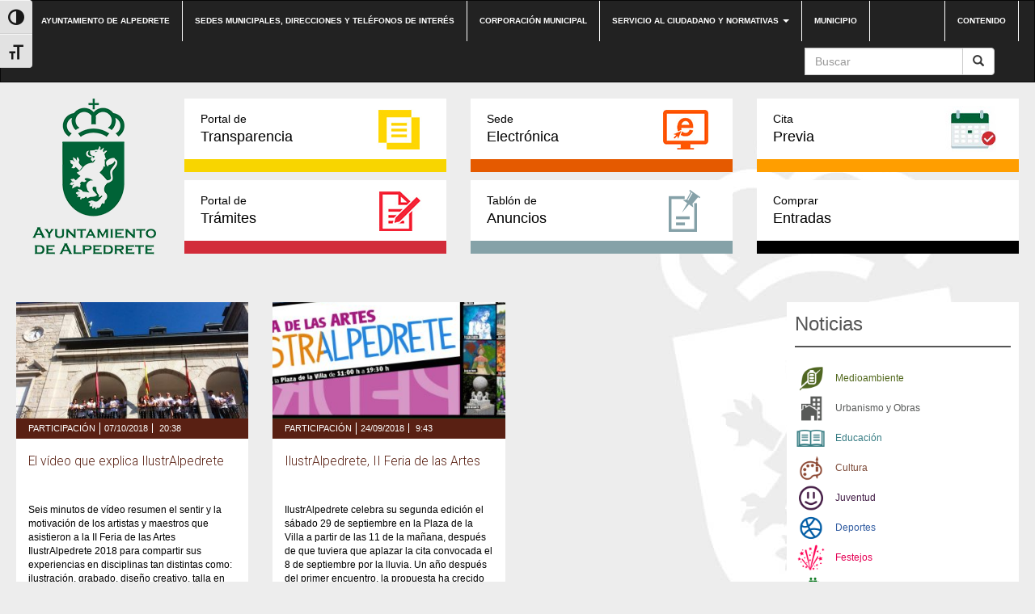

--- FILE ---
content_type: text/html; charset=UTF-8
request_url: https://www.alpedrete.es/tag/talla-en-piedra/
body_size: 10272
content:
<!DOCTYPE html><html lang="es"><head><meta http-equiv="content-type" content="text/html; charset=UTF-8" /><meta http-equiv="X-UA-Compatible" content="IE=edge"><meta name="viewport" content="width=device-width, initial-scale=1"><link rel="pingback" href="https://www.alpedrete.es/xmlrpc.php" /><link rel="shortcut icon" href="https://www.alpedrete.es/wp-content/themes/alpedrete/favicon.ico" /><meta name='robots' content='index, follow, max-image-preview:large, max-snippet:-1, max-video-preview:-1' /><meta name="dlm-version" content="5.1.6"><link media="all" href="https://www.alpedrete.es/wp-content/cache/autoptimize/css/autoptimize_e85a3e02eac3c7e5f85457086fad72a5.css" rel="stylesheet"><title>Talla en piedra Archivos - Web Ayuntamiento de Alpedrete</title><link rel="canonical" href="https://www.alpedrete.es/tag/talla-en-piedra/" /><meta property="og:locale" content="es_ES" /><meta property="og:type" content="article" /><meta property="og:title" content="Talla en piedra Archivos - Web Ayuntamiento de Alpedrete" /><meta property="og:url" content="https://www.alpedrete.es/tag/talla-en-piedra/" /><meta property="og:site_name" content="Web Ayuntamiento de Alpedrete" /><meta name="twitter:card" content="summary_large_image" /> <script type="application/ld+json" class="yoast-schema-graph">{"@context":"https://schema.org","@graph":[{"@type":"CollectionPage","@id":"https://www.alpedrete.es/tag/talla-en-piedra/","url":"https://www.alpedrete.es/tag/talla-en-piedra/","name":"Talla en piedra Archivos - Web Ayuntamiento de Alpedrete","isPartOf":{"@id":"https://www.alpedrete.es/#website"},"primaryImageOfPage":{"@id":"https://www.alpedrete.es/tag/talla-en-piedra/#primaryimage"},"image":{"@id":"https://www.alpedrete.es/tag/talla-en-piedra/#primaryimage"},"thumbnailUrl":"https://www.alpedrete.es/wp-content/uploads/2018/10/PHOTO-2018-09-29-17-03-502.jpg","breadcrumb":{"@id":"https://www.alpedrete.es/tag/talla-en-piedra/#breadcrumb"},"inLanguage":"es"},{"@type":"ImageObject","inLanguage":"es","@id":"https://www.alpedrete.es/tag/talla-en-piedra/#primaryimage","url":"https://www.alpedrete.es/wp-content/uploads/2018/10/PHOTO-2018-09-29-17-03-502.jpg","contentUrl":"https://www.alpedrete.es/wp-content/uploads/2018/10/PHOTO-2018-09-29-17-03-502.jpg","width":855,"height":641},{"@type":"BreadcrumbList","@id":"https://www.alpedrete.es/tag/talla-en-piedra/#breadcrumb","itemListElement":[{"@type":"ListItem","position":1,"name":"Portada","item":"https://www.alpedrete.es/"},{"@type":"ListItem","position":2,"name":"Talla en piedra"}]},{"@type":"WebSite","@id":"https://www.alpedrete.es/#website","url":"https://www.alpedrete.es/","name":"Web Ayuntamiento de Alpedrete","description":"","potentialAction":[{"@type":"SearchAction","target":{"@type":"EntryPoint","urlTemplate":"https://www.alpedrete.es/?s={search_term_string}"},"query-input":{"@type":"PropertyValueSpecification","valueRequired":true,"valueName":"search_term_string"}}],"inLanguage":"es"}]}</script> <link rel='dns-prefetch' href='//maxcdn.bootstrapcdn.com' /><link rel="alternate" type="application/rss+xml" title="Web Ayuntamiento de Alpedrete &raquo; Feed" href="https://www.alpedrete.es/feed/" /><link rel="alternate" type="application/rss+xml" title="Web Ayuntamiento de Alpedrete &raquo; Feed de los comentarios" href="https://www.alpedrete.es/comments/feed/" /><link rel="alternate" type="text/calendar" title="Web Ayuntamiento de Alpedrete &raquo; iCal Feed" href="https://www.alpedrete.es/eventos/?ical=1" /><link rel="alternate" type="application/rss+xml" title="Web Ayuntamiento de Alpedrete &raquo; Etiqueta Talla en piedra del feed" href="https://www.alpedrete.es/tag/talla-en-piedra/feed/" /><link rel='stylesheet' id='sb-font-awesome-css' href='https://maxcdn.bootstrapcdn.com/font-awesome/4.7.0/css/font-awesome.min.css?ver=bc701551ec3b814739bd8d96da9b344f' type='text/css' media='all' /> <script type="text/javascript" id="VIA Plugin-js-extra">var ajax_object = {"ajax_url":"https:\/\/www.alpedrete.es\/wp-admin\/admin-ajax.php"};</script> <script type="text/javascript" id="responsive-lightbox-js-before">var rlArgs = {"script":"swipebox","selector":"lightbox","customEvents":"","activeGalleries":true,"animation":true,"hideCloseButtonOnMobile":false,"removeBarsOnMobile":false,"hideBars":true,"hideBarsDelay":5000,"videoMaxWidth":1080,"useSVG":true,"loopAtEnd":false,"woocommerce_gallery":false,"ajaxurl":"https:\/\/www.alpedrete.es\/wp-admin\/admin-ajax.php","nonce":"f422af50e0","preview":false,"postId":22939,"scriptExtension":false};</script> <link rel="https://api.w.org/" href="https://www.alpedrete.es/wp-json/" /><link rel="alternate" title="JSON" type="application/json" href="https://www.alpedrete.es/wp-json/wp/v2/tags/1809" /><link rel="EditURI" type="application/rsd+xml" title="RSD" href="https://www.alpedrete.es/xmlrpc.php?rsd" /> <script type="text/javascript">(function(url){
	if(/(?:Chrome\/26\.0\.1410\.63 Safari\/537\.31|WordfenceTestMonBot)/.test(navigator.userAgent)){ return; }
	var addEvent = function(evt, handler) {
		if (window.addEventListener) {
			document.addEventListener(evt, handler, false);
		} else if (window.attachEvent) {
			document.attachEvent('on' + evt, handler);
		}
	};
	var removeEvent = function(evt, handler) {
		if (window.removeEventListener) {
			document.removeEventListener(evt, handler, false);
		} else if (window.detachEvent) {
			document.detachEvent('on' + evt, handler);
		}
	};
	var evts = 'contextmenu dblclick drag dragend dragenter dragleave dragover dragstart drop keydown keypress keyup mousedown mousemove mouseout mouseover mouseup mousewheel scroll'.split(' ');
	var logHuman = function() {
		if (window.wfLogHumanRan) { return; }
		window.wfLogHumanRan = true;
		var wfscr = document.createElement('script');
		wfscr.type = 'text/javascript';
		wfscr.async = true;
		wfscr.src = url + '&r=' + Math.random();
		(document.getElementsByTagName('head')[0]||document.getElementsByTagName('body')[0]).appendChild(wfscr);
		for (var i = 0; i < evts.length; i++) {
			removeEvent(evts[i], logHuman);
		}
	};
	for (var i = 0; i < evts.length; i++) {
		addEvent(evts[i], logHuman);
	}
})('//www.alpedrete.es/?wordfence_lh=1&hid=50586620E9533DAEFDE36AA9790B847B');</script><meta name="tec-api-version" content="v1"><meta name="tec-api-origin" content="https://www.alpedrete.es"><link rel="https://theeventscalendar.com/" href="https://www.alpedrete.es/wp-json/tribe/events/v1/events/?tags=talla-en-piedra" /> <script type="text/javascript">var jQueryMigrateHelperHasSentDowngrade = false;

			window.onerror = function( msg, url, line, col, error ) {
				// Break out early, do not processing if a downgrade reqeust was already sent.
				if ( jQueryMigrateHelperHasSentDowngrade ) {
					return true;
                }

				var xhr = new XMLHttpRequest();
				var nonce = 'd0d3527dae';
				var jQueryFunctions = [
					'andSelf',
					'browser',
					'live',
					'boxModel',
					'support.boxModel',
					'size',
					'swap',
					'clean',
					'sub',
                ];
				var match_pattern = /\)\.(.+?) is not a function/;
                var erroredFunction = msg.match( match_pattern );

                // If there was no matching functions, do not try to downgrade.
                if ( null === erroredFunction || typeof erroredFunction !== 'object' || typeof erroredFunction[1] === "undefined" || -1 === jQueryFunctions.indexOf( erroredFunction[1] ) ) {
                    return true;
                }

                // Set that we've now attempted a downgrade request.
                jQueryMigrateHelperHasSentDowngrade = true;

				xhr.open( 'POST', 'https://www.alpedrete.es/wp-admin/admin-ajax.php' );
				xhr.setRequestHeader( 'Content-Type', 'application/x-www-form-urlencoded' );
				xhr.onload = function () {
					var response,
                        reload = false;

					if ( 200 === xhr.status ) {
                        try {
                        	response = JSON.parse( xhr.response );

                        	reload = response.data.reload;
                        } catch ( e ) {
                        	reload = false;
                        }
                    }

					// Automatically reload the page if a deprecation caused an automatic downgrade, ensure visitors get the best possible experience.
					if ( reload ) {
						location.reload();
                    }
				};

				xhr.send( encodeURI( 'action=jquery-migrate-downgrade-version&_wpnonce=' + nonce ) );

				// Suppress error alerts in older browsers
				return true;
			}</script> <link rel="icon" href="https://www.alpedrete.es/wp-content/uploads/2019/06/cropped-logo-vector-ayuntamiento-alpedrete-32x32.jpg" sizes="32x32" /><link rel="icon" href="https://www.alpedrete.es/wp-content/uploads/2019/06/cropped-logo-vector-ayuntamiento-alpedrete-192x192.jpg" sizes="192x192" /><link rel="apple-touch-icon" href="https://www.alpedrete.es/wp-content/uploads/2019/06/cropped-logo-vector-ayuntamiento-alpedrete-180x180.jpg" /><meta name="msapplication-TileImage" content="https://www.alpedrete.es/wp-content/uploads/2019/06/cropped-logo-vector-ayuntamiento-alpedrete-270x270.jpg" /></head><body class="archive tag tag-talla-en-piedra tag-1809 custom-background wp-theme-alpedrete tribe-no-js"><div class="dmbs-top-menu"><nav class="navbar navbar-inverse" aria-label="top-menu"><div class="container"><div class="navbar-header"> <button type="button" class="navbar-toggle" data-toggle="collapse" data-target=".navbar-1-collapse"> <span class="sr-only">Conmutaci&oacute;n de navegaci&oacute;n</span> <span class="icon-bar"></span> <span class="icon-bar"></span> <span class="icon-bar"></span> </button> <a class="navbar-brand hidden-md hidden-lg" href="https://www.alpedrete.es/"><img src="https://www.alpedrete.es/wp-content/themes/alpedrete/css/images/logo-ayuntamiento-alpedrete_mobile.jpg" height="193" width="193" alt="Logo del Ayuntamiento de Alpedrete"  title="Ir a Inicio" data-40="max-height: 40px;" data-300="max-height: 20px;" /></a></div><div class="collapse navbar-collapse navbar-1-collapse"><ul id="menu-top-nav" class="nav navbar-nav"><li id="menu-item-5948" class="menu-item menu-item-type-post_type menu-item-object-page menu-item-home menu-item-5948"><a title="Ir a Ayuntamiento de Alpedrete" href="https://www.alpedrete.es/">Ayuntamiento de Alpedrete</a></li><li id="menu-item-17" class="menu-item menu-item-type-post_type menu-item-object-page menu-item-17"><a title="Ir a Sedes municipales, direcciones y teléfonos de interés" href="https://www.alpedrete.es/contacto/">Sedes municipales, direcciones y teléfonos de interés</a></li><li id="menu-item-23297" class="menu-item menu-item-type-post_type menu-item-object-page menu-item-23297"><a title="Ir a Corporación municipal" href="https://www.alpedrete.es/corporacion/">Corporación municipal</a></li><li id="menu-item-19" class="menu-item menu-item-type-post_type menu-item-object-page menu-item-has-children menu-item-19 dropdown"><a title="Ir a Servicio al ciudadano y normativas" href="#" data-toggle="dropdown" class="dropdown-toggle" aria-haspopup="true">Servicio al ciudadano y normativas <span class="caret"></span></a><ul role="menu" class=" dropdown-menu"><li id="menu-item-31245" class="menu-item menu-item-type-post_type menu-item-object-page menu-item-31245"><a title="Ir a Cita previa" href="https://www.alpedrete.es/cita-previa/">Cita previa</a></li><li id="menu-item-4897" class="menu-item menu-item-type-post_type menu-item-object-page menu-item-4897"><a title="Ir a Impresos" href="https://www.alpedrete.es/portal-de-tramites/impresos/">Impresos</a></li><li id="menu-item-3739" class="menu-item menu-item-type-post_type menu-item-object-page menu-item-3739"><a title="Ir a Bandos" href="https://www.alpedrete.es/bandos/">Bandos</a></li><li id="menu-item-3741" class="menu-item menu-item-type-post_type menu-item-object-page menu-item-3741"><a title="Ir a Ordenanzas" href="https://www.alpedrete.es/ordenanzas/">Ordenanzas</a></li><li id="menu-item-6403" class="menu-item menu-item-type-post_type menu-item-object-page menu-item-6403"><a title="Ir a Reglamentos y normas" href="https://www.alpedrete.es/reglamentos-y-normas/">Reglamentos y normas</a></li><li id="menu-item-47466" class="menu-item menu-item-type-custom menu-item-object-custom menu-item-47466"><a title="Ir a Quejas y sugerencias" href="https://carpeta.alpedrete.es/eAdmin/Registrar.do?action=infoTramite&#038;tipoReg=6">Quejas y sugerencias</a></li></ul></li><li id="menu-item-23552" class="menu-item menu-item-type-post_type menu-item-object-page menu-item-23552"><a title="Ir a Municipio" href="https://www.alpedrete.es/municipio/">Municipio</a></li></ul><ul class="nav navbar-nav navbar-right"><li id="menu-item-39" class="menu-item menu-item-type-custom menu-item-object-custom menu-item-39"><a title="Ir a Contenido" href="#main">Contenido</a></li></ul><form action="https://www.alpedrete.es/" method="get" class="navbar-form pull-right"><div class="input-group"> <input title="Buscar" name="s" class="form-control" placeholder="Buscar" id="s" value=""><div class="input-group-btn"> <button class="btn btn-default" type="submit" value="Buscar"><em class="glyphicon glyphicon-search"><span>Buscar</span></em></button></div></div></form></div></div></nav></div><div class="container dmbs-container"><div class="row dmbs-header"><div class="col-md-2 dmbs-header-img text-center hidden-sm hidden-xs"> <a href="https://www.alpedrete.es/"> <img src="https://www.alpedrete.es/wp-content/uploads/2019/09/logo-alpedrete.png" height="193" width="193" alt="Logo del Ayuntamiento de Alpedrete" title="Ir a Inicio" style="height:100%"> </a></div><div class="col-md-10 dmbs-header-text"><div class="menu-bloques row"><div class="col-md-4"><a class="portal-transparencia" href="https://transparencia.alpedrete.es/"><span>Portal de</span>Transparencia</a></div><div class="col-md-4"><a class="sede-electronica" href="https://carpeta.alpedrete.es" target="_blank"><span>Sede</span>Electrónica</a></div><div class="col-md-4"><a class="cita-previa" href="https://www.alpedrete.es/cita-previa/" target="_blank"><span>Cita</span>Previa</a></div></div><div class="menu-bloques row"><div class="col-md-4"><a class="portal-tramites" href="/portal-de-tramites/"><span>Portal de</span>Trámites</a></div><div class="col-md-4"><a class="tablon-anuncios" href="https://www.alpedrete.es/tablon-de-anuncios/"><span>Tablón de </span>Anuncios</a></div><div class="col-md-4"><a class="comprar-entradas" href="/comprar-entradas/" target="_blank"><span>Comprar</span>Entradas</a></div></div></div></div><div class="row dmbs-content"><div class="col-md-9 dmbs-main post-list" id="main"><div class="row listado-post"><div class="col-md-4 todo"><figure class="figure"> <img width="345" height="260" src="https://www.alpedrete.es/wp-content/uploads/2018/10/PHOTO-2018-09-29-17-03-502-345x260.jpg" class="attachment-foto-listado size-foto-listado wp-post-image" alt="Imagen de la noticia El vídeo que explica IlustrAlpedrete" title="El vídeo que explica IlustrAlpedrete" decoding="async" fetchpriority="high" srcset="https://www.alpedrete.es/wp-content/uploads/2018/10/PHOTO-2018-09-29-17-03-502-345x260.jpg 345w, https://www.alpedrete.es/wp-content/uploads/2018/10/PHOTO-2018-09-29-17-03-502-300x225.jpg 300w, https://www.alpedrete.es/wp-content/uploads/2018/10/PHOTO-2018-09-29-17-03-502-768x576.jpg 768w, https://www.alpedrete.es/wp-content/uploads/2018/10/PHOTO-2018-09-29-17-03-502-373x280.jpg 373w, https://www.alpedrete.es/wp-content/uploads/2018/10/PHOTO-2018-09-29-17-03-502-120x90.jpg 120w, https://www.alpedrete.es/wp-content/uploads/2018/10/PHOTO-2018-09-29-17-03-502-430x323.jpg 430w, https://www.alpedrete.es/wp-content/uploads/2018/10/PHOTO-2018-09-29-17-03-502.jpg 855w" sizes="(max-width: 345px) 100vw, 345px" /></figure><div class="contenido"><div class="datos col-md-12 participacion-informacion-cat"> <span class="tema"><a href="https://www.alpedrete.es/informacion-cat/participacion-informacion-cat/">Participación</a></span> <span class="fecha">07/10/2018</span> <span class="hora">20:38</span></div><div class="col-md-12 texto"><h2 class="titulo"><a class="participacion-informacion-cat" href="https://www.alpedrete.es/el-video-que-explica-ilustralpedrete/">El vídeo que explica IlustrAlpedrete</a></h2><p>Seis minutos de vídeo resumen el sentir y la motivación de los artistas y maestros que asistieron a la II Feria de las Artes IlustrAlpedrete 2018 para compartir sus experiencias en disciplinas tan distintas como: ilustración, grabado, diseño creativo, talla en piedra, maquillaje corporal y de efectos especiales, dibujo, cómic o cerámica. Son ellos los que explican el interés de una feria como IlustrAlpedrete. Son ellos los que enseñaron a los más pequeños su quehacer. Son ellos los que en pocas palabras crearon ante una cámara de televisión el relato de un día dedicado al arte, con mayúsculas. Dentro, vídeo.</p><div class="leer-mas participacion-informacion-cat pull-right"><a title="leer más sobre El vídeo que explica IlustrAlpedrete" href="https://www.alpedrete.es/el-video-que-explica-ilustralpedrete/">+</a></div></div></div></div><div class="col-md-4 todo"><figure class="figure"> <img width="345" height="260" src="https://www.alpedrete.es/wp-content/uploads/2018/09/ALPEDRETE-IlustrAlpedrete-BANNER850x350v2-1-345x260.jpg" class="attachment-foto-listado size-foto-listado wp-post-image" alt="Imagen de la noticia IlustrAlpedrete, II Feria de las Artes" title="IlustrAlpedrete, II Feria de las Artes" decoding="async" srcset="https://www.alpedrete.es/wp-content/uploads/2018/09/ALPEDRETE-IlustrAlpedrete-BANNER850x350v2-1-345x260.jpg 345w, https://www.alpedrete.es/wp-content/uploads/2018/09/ALPEDRETE-IlustrAlpedrete-BANNER850x350v2-1-373x280.jpg 373w, https://www.alpedrete.es/wp-content/uploads/2018/09/ALPEDRETE-IlustrAlpedrete-BANNER850x350v2-1-120x90.jpg 120w, https://www.alpedrete.es/wp-content/uploads/2018/09/ALPEDRETE-IlustrAlpedrete-BANNER850x350v2-1-430x323.jpg 430w" sizes="(max-width: 345px) 100vw, 345px" /></figure><div class="contenido"><div class="datos col-md-12 participacion-informacion-cat"> <span class="tema"><a href="https://www.alpedrete.es/informacion-cat/participacion-informacion-cat/">Participación</a></span> <span class="fecha">24/09/2018</span> <span class="hora">9:43</span></div><div class="col-md-12 texto"><h2 class="titulo"><a class="participacion-informacion-cat" href="https://www.alpedrete.es/ilustralpedrete-ii-feria-de-las-artes/">IlustrAlpedrete, II Feria de las Artes</a></h2><p>IlustrAlpedrete celebra su segunda edición el sábado 29 de septiembre en la Plaza de la Villa a partir de las 11 de la mañana, después de que tuviera que aplazar la cita convocada el 8 de septiembre por la lluvia. Un año después del primer encuentro, la propuesta ha crecido como para adoptar el epígrafe de “Feria de las Artes”. A la ilustración, el grabado o el diseño en camisetas presentes en 2017, se unen otras artes como: la cerámica, la confección de un libro de viajes o el tallado en piedra, más que justificado en Alpedrete. A todas estas propuestas artísticas se suma una exposición fotográfica popular que recogerá parte de las fotografías que se han ido publicando en Instagram desde el otoño pasado con la etiqueta #MiAlpedrete. Son instantáneas que relatan elementos cotidianos del municipio realizadas por los ciudadanos y ciudadanas que lo viven cada día. Todas estas fotos se agrupan bajo el título “Tu Mirada, Mi Alpedrete”. Los artistas que han confirmado su participación en la II Feria de las Artes IlusAlpedrete 2018 son: Jorge Olariz: Grabado Chema Ufano: Diseño creativo Isidoro Aragoneses: Talla de piedra Creative People: Cerámica Pepe Ortín: Pintor Fabricio Saldivar: Dibujante Judith Fernández Salinero: Maquilladora de efectos especiales. Pintura corporal Felipe Guadalix: Cuadernos de viaje Pura Tinta: Cómic Juapi: Pintura con café Jesús Gabán: Ilustrador Lorena Azpiri: Ilustradora Daniel Azcónegui: Ilustrador Algunos de [&hellip;]</p><div class="leer-mas participacion-informacion-cat pull-right"><a title="leer más sobre IlustrAlpedrete, II Feria de las Artes" href="https://www.alpedrete.es/ilustralpedrete-ii-feria-de-las-artes/">+</a></div></div></div></div></div><div class="row text-center"></div></div><div class="col-md-3 dmbs-right"><aside id="nav_menu-7" class="widget widget_nav_menu"><div class="titulo-sidebar">Noticias</div><div class="menu-right-sidebar-noticias-container"><ul id="menu-right-sidebar-noticias" class="menu"><li id="menu-item-52" class="medioambiente menu-item menu-item-type-taxonomy menu-item-object-category menu-item-52"><a href="https://www.alpedrete.es/informacion-cat/medioambiente-y-energia/">Medioambiente</a></li><li id="menu-item-55" class="urbanismo menu-item menu-item-type-taxonomy menu-item-object-category menu-item-55"><a href="https://www.alpedrete.es/informacion-cat/urbanismo-y-obras/">Urbanismo y Obras</a></li><li id="menu-item-48" class="educacion menu-item menu-item-type-taxonomy menu-item-object-category menu-item-48"><a href="https://www.alpedrete.es/informacion-cat/educacion/">Educación</a></li><li id="menu-item-45" class="cultura menu-item menu-item-type-taxonomy menu-item-object-category menu-item-45"><a href="https://www.alpedrete.es/informacion-cat/cultura/">Cultura</a></li><li id="menu-item-51" class="juventud menu-item menu-item-type-taxonomy menu-item-object-category menu-item-51"><a href="https://www.alpedrete.es/informacion-cat/juventud/">Juventud</a></li><li id="menu-item-46" class="deportes menu-item menu-item-type-taxonomy menu-item-object-category menu-item-46"><a href="https://www.alpedrete.es/informacion-cat/deportes/">Deportes</a></li><li id="menu-item-50" class="festejos menu-item menu-item-type-taxonomy menu-item-object-category menu-item-50"><a href="https://www.alpedrete.es/informacion-cat/festejos/">Festejos</a></li><li id="menu-item-44" class="bienestar menu-item menu-item-type-taxonomy menu-item-object-category menu-item-44"><a href="https://www.alpedrete.es/informacion-cat/bienestar-social/">Servicios sociales, familia y mayores</a></li><li id="menu-item-53" class="seguridad menu-item menu-item-type-taxonomy menu-item-object-category menu-item-53"><a href="https://www.alpedrete.es/informacion-cat/seguridad/">Seguridad</a></li><li id="menu-item-5024" class="transporte menu-item menu-item-type-taxonomy menu-item-object-category menu-item-5024"><a href="https://www.alpedrete.es/informacion-cat/transporte/">Transporte y movilidad</a></li><li id="menu-item-4244" class="institucional menu-item menu-item-type-taxonomy menu-item-object-category menu-item-4244"><a href="https://www.alpedrete.es/informacion-cat/institucional/">Institucional</a></li><li id="menu-item-5025" class="participacion menu-item menu-item-type-taxonomy menu-item-object-category menu-item-5025"><a href="https://www.alpedrete.es/informacion-cat/participacion-informacion-cat/">Participación</a></li><li id="menu-item-49" class="empleo menu-item menu-item-type-taxonomy menu-item-object-category menu-item-49"><a href="https://www.alpedrete.es/informacion-cat/empleo/">Empleo y Comercio</a></li><li id="menu-item-47" class="desarrollo menu-item menu-item-type-taxonomy menu-item-object-category menu-item-47"><a href="https://www.alpedrete.es/informacion-cat/desarrollo-local/">Desarrollo Local y Comercio</a></li><li id="menu-item-5026" class="hacienda menu-item menu-item-type-taxonomy menu-item-object-category menu-item-5026"><a href="https://www.alpedrete.es/informacion-cat/hacienda/">Hacienda y contratación</a></li><li id="menu-item-5027" class="igualdad menu-item menu-item-type-taxonomy menu-item-object-category menu-item-5027"><a href="https://www.alpedrete.es/informacion-cat/mujer-informacion-cat/">Mujer</a></li></ul></div></aside></div></div></div><footer><div class="btn-subir"><a href="#"></a></div><div class="top-footer"><nav class="navbar navbar-inverse" aria-label="footer-menu"><div class="container"><div class="navbar-header"> <button type="button" class="navbar-toggle" data-toggle="collapse" data-target=".navbar-2-collapse"> <span class="sr-only">Conmutaci&oacute;n de navegaci&oacute;n</span> <span class="icon-bar"></span> <span class="icon-bar"></span> <span class="icon-bar"></span> </button></div><div class="collapse navbar-collapse navbar-2-collapse"><ul id="menu-top-footer-menu" class="nav navbar-nav"><li id="menu-item-33" class="menu-item menu-item-type-post_type menu-item-object-page menu-item-33"><a title="Ir a Accesibilidad" href="https://www.alpedrete.es/accesibilidad/">Accesibilidad</a></li><li id="menu-item-21323" class="menu-item menu-item-type-post_type menu-item-object-page menu-item-21323"><a title="Ir a Aviso Legal" href="https://www.alpedrete.es/aviso-legal/">Aviso Legal</a></li><li id="menu-item-32" class="menu-item menu-item-type-post_type menu-item-object-page menu-item-32"><a title="Ir a Privacidad" href="https://www.alpedrete.es/privacidad/">Privacidad</a></li><li id="menu-item-31" class="menu-item menu-item-type-post_type menu-item-object-page menu-item-31"><a title="Ir a Condiciones Generales" href="https://www.alpedrete.es/condiciones-generales/">Condiciones Generales</a></li><li id="menu-item-87" class="menu-item menu-item-type-taxonomy menu-item-object-category menu-item-87"><a title="Ir a Histórico Noticias" href="https://www.alpedrete.es/historico-noticias/">Histórico Noticias</a></li></ul></div></div></nav></div><div class="bottom-footer"><div class="container"><div class="col-md-12"><div class="col-md-3"><img src="https://www.alpedrete.es/wp-content/themes/alpedrete/img/logo-ayuntamiento-alpedrete_footer.png" alt="Ayuntamiento de Alpedrete"></div><div class="col-md-3"><div class="widget widget_text"><div class="textwidget"><div class="titulo"><a href="http://www.alpedrete.es/contacto/">Contacto</a></div></div></div><div class="widget widget_nav_menu"><div class="titulo">Canal YouTube Alpedrete</div><div class="menu-footer-canal-youtube-container"><ul id="menu-footer-canal-youtube" class="menu"><li id="menu-item-35" class="menu-item menu-item-type-custom menu-item-object-custom menu-item-35"><a href="https://www.youtube.com/channel/UC4vHvvqyDNSadHlBtxF-Wwg">Canal Plenos Ayuntamiento</a></li><li id="menu-item-3950" class="menu-item menu-item-type-custom menu-item-object-custom menu-item-3950"><a href="https://www.youtube.com/channel/UCvkSOOT6rmXbLHXW7bMj5JQ">Canal Información</a></li></ul></div></div><div class="widget widget_text"><div class="textwidget"><div class="titulo"><a href="/categoria-noticias/" title="Ir a Noticias">Noticias</a></div></div></div><div class="widget widget_text"><div class="textwidget"><div class="titulo"><a href="http://transparencia.alpedrete.es/" title="Ir a Portal de transparencia">Portal de transparencia</a></div></div></div><div class="widget widget_text"><div class="textwidget"><div class="titulo"><a href="/eventos" title="Ir a Agenda">Agenda</a></div></div></div></div><div class="col-md-3"><div class="widget widget_text"><div class="textwidget"><div class="titulo"><a href="/informacion-util/" title="Ir a Información útil">Información útil</a></div></div></div><div class="widget widget_text"><div class="textwidget"><div class="titulo"><a href="https://carpeta.alpedrete.es/GDCarpetaCiudadano/welcome.do"  target="_blank" title="Ir a Sede electrónica">Sede electrónica</a></div></div></div><div class="widget widget_text"><div class="textwidget"><div class="titulo"><a href="/portal-de-tramites/" title="Ir a Portal de trámites">Portal de trámites</a></div></div></div></div><div class="col-md-3"><div class="widget widget_nav_menu"><div class="titulo">Servicios al ciudadano</div><div class="menu-footer-servicios-al-ciudadano-container"><ul id="menu-footer-servicios-al-ciudadano" class="menu"><li id="menu-item-31242" class="menu-item menu-item-type-post_type menu-item-object-page menu-item-31242"><a href="https://www.alpedrete.es/cita-previa/">Cita previa</a></li><li id="menu-item-4899" class="menu-item menu-item-type-post_type menu-item-object-page menu-item-4899"><a href="https://www.alpedrete.es/portal-de-tramites/impresos/">Impresos</a></li><li id="menu-item-3947" class="menu-item menu-item-type-post_type menu-item-object-page menu-item-3947"><a href="https://www.alpedrete.es/bandos/">Bandos</a></li><li id="menu-item-3949" class="menu-item menu-item-type-post_type menu-item-object-page menu-item-3949"><a href="https://www.alpedrete.es/ordenanzas/">Ordenanzas</a></li><li id="menu-item-7700" class="menu-item menu-item-type-post_type menu-item-object-page menu-item-7700"><a href="https://www.alpedrete.es/reglamentos-y-normas/">Reglamentos y normas</a></li><li id="menu-item-47457" class="menu-item menu-item-type-custom menu-item-object-custom menu-item-47457"><a href="https://carpeta.alpedrete.es/eAdmin/Registrar.do?action=infoTramite&#038;tipoReg=6">Buzón de quejas y sugerencias</a></li></ul></div></div><div class="widget widget_nav_menu"><div class="titulo">Servicio Público</div><div class="menu-footer-servicio-publico-container"><ul id="menu-footer-servicio-publico" class="menu"><li id="menu-item-37" class="menu-item menu-item-type-custom menu-item-object-custom menu-item-37"><a target="_blank" href="http://www.eltiempo.es/alpedrete.html">El tiempo</a></li><li id="menu-item-3962" class="menu-item menu-item-type-post_type menu-item-object-post menu-item-3962"><a href="https://www.alpedrete.es/transporte-en-alpedrete/">Transporte en Alpedrete</a></li><li id="menu-item-599" class="menu-item menu-item-type-custom menu-item-object-custom menu-item-599"><a href="http://gestiona.madrid.org/nomecalles/Inicio.icm?munic=010&#038;usuario=munic010&#038;Foto=S">Callejero</a></li><li id="menu-item-621" class="menu-item menu-item-type-custom menu-item-object-custom menu-item-621"><a href="https://www.google.es/maps/place/Alpedrete,+Madrid/@40.6539851,-4.0728859,13z/data=!3m1!4b1!4m2!3m1!1s0xd41739a8d5fba79:0x41a59163da228070">Google Mapas</a></li></ul></div></div></div></div><div class="col-md-12 creacion"><a href="https://www.viaintermedia.com">Diseño web: Viaintermedia</a></div></div></div> <script type="speculationrules">{"prefetch":[{"source":"document","where":{"and":[{"href_matches":"\/*"},{"not":{"href_matches":["\/wp-*.php","\/wp-admin\/*","\/wp-content\/uploads\/*","\/wp-content\/*","\/wp-content\/plugins\/*","\/wp-content\/themes\/alpedrete\/*","\/*\\?(.+)"]}},{"not":{"selector_matches":"a[rel~=\"nofollow\"]"}},{"not":{"selector_matches":".no-prefetch, .no-prefetch a"}}]},"eagerness":"conservative"}]}</script>  <script type="text/javascript">var cffajaxurl = "https://www.alpedrete.es/wp-admin/admin-ajax.php";
var cfflinkhashtags = "true";</script> <script>function loadScript(a){var b=document.getElementsByTagName("head")[0],c=document.createElement("script");c.type="text/javascript",c.src="https://tracker.metricool.com/app/resources/be.js",c.onreadystatechange=a,c.onload=a,b.appendChild(c)}loadScript(function(){beTracker.t({hash:'d064175d6afab939c1bc6568e193d9a7'})})</script> <script>( function ( body ) {
			'use strict';
			body.className = body.className.replace( /\btribe-no-js\b/, 'tribe-js' );
		} )( document.body );</script>  <script type="text/javascript">var sbiajaxurl = "https://www.alpedrete.es/wp-admin/admin-ajax.php";</script> <script>var tribe_l10n_datatables = {"aria":{"sort_ascending":": activate to sort column ascending","sort_descending":": activate to sort column descending"},"length_menu":"Show _MENU_ entries","empty_table":"No data available in table","info":"Showing _START_ to _END_ of _TOTAL_ entries","info_empty":"Showing 0 to 0 of 0 entries","info_filtered":"(filtered from _MAX_ total entries)","zero_records":"No matching records found","search":"Search:","all_selected_text":"All items on this page were selected. ","select_all_link":"Select all pages","clear_selection":"Clear Selection.","pagination":{"all":"All","next":"Next","previous":"Previous"},"select":{"rows":{"0":"","_":": Selected %d rows","1":": Selected 1 row"}},"datepicker":{"dayNames":["domingo","lunes","martes","mi\u00e9rcoles","jueves","viernes","s\u00e1bado"],"dayNamesShort":["Dom","Lun","Mar","Mi\u00e9","Jue","Vie","S\u00e1b"],"dayNamesMin":["D","L","M","X","J","V","S"],"monthNames":["enero","febrero","marzo","abril","mayo","junio","julio","agosto","septiembre","octubre","noviembre","diciembre"],"monthNamesShort":["enero","febrero","marzo","abril","mayo","junio","julio","agosto","septiembre","octubre","noviembre","diciembre"],"monthNamesMin":["Ene","Feb","Mar","Abr","May","Jun","Jul","Ago","Sep","Oct","Nov","Dic"],"nextText":"Siguiente","prevText":"Anterior","currentText":"Hoy","closeText":"Hecho","today":"Hoy","clear":"Limpiar"}};</script> <script type="text/javascript" id="wp-i18n-js-after">wp.i18n.setLocaleData( { 'text direction\u0004ltr': [ 'ltr' ] } );</script> <script type="text/javascript" id="contact-form-7-js-translations">( function( domain, translations ) {
	var localeData = translations.locale_data[ domain ] || translations.locale_data.messages;
	localeData[""].domain = domain;
	wp.i18n.setLocaleData( localeData, domain );
} )( "contact-form-7", {"translation-revision-date":"2025-10-29 16:00:55+0000","generator":"GlotPress\/4.0.3","domain":"messages","locale_data":{"messages":{"":{"domain":"messages","plural-forms":"nplurals=2; plural=n != 1;","lang":"es"},"This contact form is placed in the wrong place.":["Este formulario de contacto est\u00e1 situado en el lugar incorrecto."],"Error:":["Error:"]}},"comment":{"reference":"includes\/js\/index.js"}} );</script> <script type="text/javascript" id="contact-form-7-js-before">var wpcf7 = {
    "api": {
        "root": "https:\/\/www.alpedrete.es\/wp-json\/",
        "namespace": "contact-form-7\/v1"
    }
};</script> <script type="text/javascript" id="wpa-toolbar-js-extra">var wpatb = {"location":"body","is_rtl":"ltr","is_right":"default","responsive":"a11y-non-responsive","contrast":"Alternar alto contraste","grayscale":"Alternar escala de grises","fontsize":"Alternar tama\u00f1o de letra","custom_location":"custom-location","enable_grayscale":"false","enable_fontsize":"true","enable_contrast":"true"};
var wpa11y = {"path":"https:\/\/www.alpedrete.es\/wp-content\/plugins\/wp-accessibility\/toolbar\/css\/a11y-contrast.css?version=2.2.6"};</script> <script type="text/javascript" id="wpc-ajax-js-extra">var wpcAjax = {"wpc_nonce":"10fed60d4f","wpc_url":"https:\/\/www.alpedrete.es\/wp-admin\/admin-ajax.php?lang=es"};</script> <script type="text/javascript" id="dlm-xhr-js-extra">var dlmXHRtranslations = {"error":"Ha ocurrido un error al intentar descargar el archivo. Por favor, int\u00e9ntalo de nuevo.","not_found":"La descarga no existe.","no_file_path":"No se ha definido la ruta del archivo","no_file_paths":"No se ha definido una direcci\u00f3n de archivo.","filetype":"La descarga no est\u00e1 permitida para este tipo de archivo.","file_access_denied":"Acceso denegado a este archivo.","access_denied":"Acceso denegado. No tienes permisos para descargar este archivo.","security_error":"Hay un problema con la ruta del archivo.","file_not_found":"Archivo no encontrado."};</script> <script type="text/javascript" id="dlm-xhr-js-before">const dlmXHR = {"xhr_links":{"class":["download-link","download-button"]},"prevent_duplicates":true,"ajaxUrl":"https:\/\/www.alpedrete.es\/wp-admin\/admin-ajax.php"}; dlmXHRinstance = {}; const dlmXHRGlobalLinks = "https://www.alpedrete.es/download/"; const dlmNonXHRGlobalLinks = []; dlmXHRgif = "https://www.alpedrete.es/wp-includes/images/spinner.gif"; const dlmXHRProgress = "1"</script> <script type="text/javascript" id="wp-accessibility-js-extra">var wpa = {"skiplinks":{"enabled":false,"output":""},"target":"1","tabindex":"1","underline":{"enabled":false,"target":"a"},"videos":"","dir":"ltr","lang":"es","titles":"1","labels":"1","wpalabels":{"s":"Buscar","author":"Nombre","email":"Correo electr\u00f3nico","url":"Web","comment":"Comentario"},"alt":"","altSelector":".hentry img[alt]:not([alt=\"\"]), .comment-content img[alt]:not([alt=\"\"]), #content img[alt]:not([alt=\"\"]),.entry-content img[alt]:not([alt=\"\"])","current":"","errors":"","tracking":"1","ajaxurl":"https:\/\/www.alpedrete.es\/wp-admin\/admin-ajax.php","security":"91b314dcfe","action":"wpa_stats_action","url":"https:\/\/www.alpedrete.es\/tag\/talla-en-piedra\/","post_id":"","continue":"","pause":"Pausar v\u00eddeo","play":"Reproducir v\u00eddeo","restUrl":"https:\/\/www.alpedrete.es\/wp-json\/wp\/v2\/media","ldType":"button","ldHome":"https:\/\/www.alpedrete.es","ldText":"<span class=\"dashicons dashicons-media-text\" aria-hidden=\"true\"><\/span><span class=\"screen-reader\">Larga descripci\u00f3n<\/span>"};</script> <script type="text/javascript"></script></footer> <script>(function(i,s,o,g,r,a,m){i['GoogleAnalyticsObject']=r;i[r]=i[r]||function(){
  (i[r].q=i[r].q||[]).push(arguments)},i[r].l=1*new Date();a=s.createElement(o),
  m=s.getElementsByTagName(o)[0];a.async=1;a.src=g;m.parentNode.insertBefore(a,m)
  })(window,document,'script','//www.google-analytics.com/analytics.js','ga');

  ga('create', 'UA-74262636-1', 'auto');
  ga('send', 'pageview');</script> <script defer src="https://www.alpedrete.es/wp-content/cache/autoptimize/js/autoptimize_0a733a130b6d75287be57e6aa92bbbb6.js"></script></body></html>